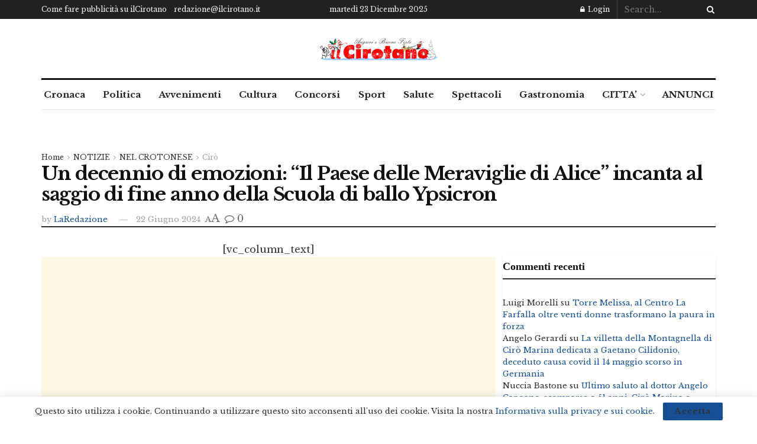

--- FILE ---
content_type: text/html; charset=utf-8
request_url: https://www.google.com/recaptcha/api2/aframe
body_size: 266
content:
<!DOCTYPE HTML><html><head><meta http-equiv="content-type" content="text/html; charset=UTF-8"></head><body><script nonce="LKxN6ICwMCgqEt8kpkuglg">/** Anti-fraud and anti-abuse applications only. See google.com/recaptcha */ try{var clients={'sodar':'https://pagead2.googlesyndication.com/pagead/sodar?'};window.addEventListener("message",function(a){try{if(a.source===window.parent){var b=JSON.parse(a.data);var c=clients[b['id']];if(c){var d=document.createElement('img');d.src=c+b['params']+'&rc='+(localStorage.getItem("rc::a")?sessionStorage.getItem("rc::b"):"");window.document.body.appendChild(d);sessionStorage.setItem("rc::e",parseInt(sessionStorage.getItem("rc::e")||0)+1);localStorage.setItem("rc::h",'1766444785867');}}}catch(b){}});window.parent.postMessage("_grecaptcha_ready", "*");}catch(b){}</script></body></html>